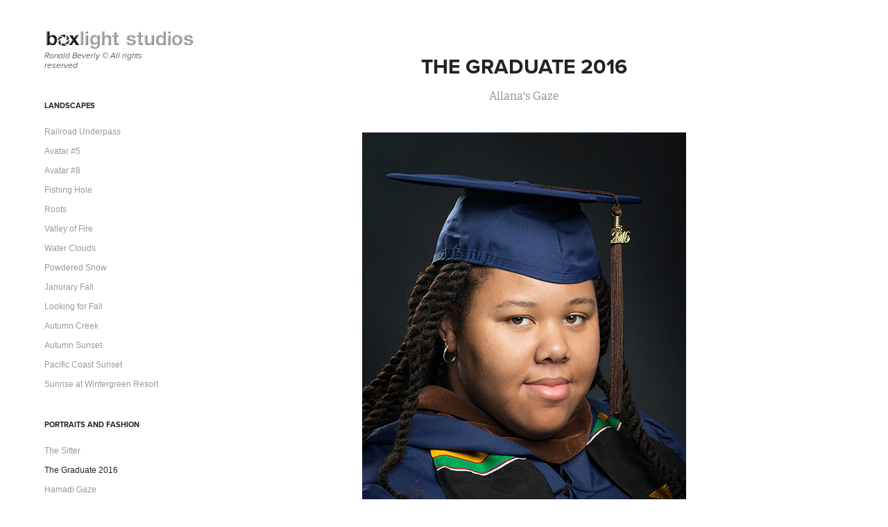

--- FILE ---
content_type: text/html; charset=utf-8
request_url: https://boxlightstudios.com/the-graduate
body_size: 5888
content:
<!DOCTYPE HTML>
<html lang="en-US">
<head>
  <meta charset="UTF-8" />
  <meta name="viewport" content="width=device-width, initial-scale=1" />
      <meta name="keywords"  content="Adobe Portfolio" />
      <meta name="description"  content="Allana's Gaze" />
      <meta name="twitter:card"  content="summary_large_image" />
      <meta name="twitter:site"  content="@AdobePortfolio" />
      <meta  property="og:title" content="rbeverly photography - The Graduate 2016" />
      <meta  property="og:description" content="Allana's Gaze" />
      <meta  property="og:image" content="https://cdn.myportfolio.com/bfffc1bab3f379488f1e498a508ab72a/ecbffa37451093.5740bbd5b34c8_rwc_0x99x639x500x639.jpg?h=f915da384b02451c9ddb8a7cf61fbd7a" />
      <link rel="icon" href="[data-uri]"  />
      <link rel="stylesheet" href="/dist/css/main.css" type="text/css" />
      <link rel="stylesheet" href="https://cdn.myportfolio.com/bfffc1bab3f379488f1e498a508ab72a/717829a48b5fad64747b7bf2f577ae731669948892.css?h=f6b83ff4b3eadf8953064d45cb2025f3" type="text/css" />
    <link rel="canonical" href="https://boxlightstudios.com/the-graduate" />
      <title>rbeverly photography - The Graduate 2016</title>
    <script type="text/javascript" src="//use.typekit.net/ik/[base64].js?cb=35f77bfb8b50944859ea3d3804e7194e7a3173fb" async onload="
    try {
      window.Typekit.load();
    } catch (e) {
      console.warn('Typekit not loaded.');
    }
    "></script>
</head>
  <body class="transition-enabled">  <div class='page-background-video page-background-video-with-panel'>
  </div>
  <div class="js-responsive-nav">
    <div class="responsive-nav has-social">
      <div class="close-responsive-click-area js-close-responsive-nav">
        <div class="close-responsive-button"></div>
      </div>
          <nav data-hover-hint="nav">
              <ul class="group">
                  <li class="gallery-title"><a href="/landscapes"  >Landscapes</a></li>
            <li class="project-title"><a href="/railroad-overpass"  >Railroad Underpass</a></li>
            <li class="project-title"><a href="/avatar-5"  >Avatar #5</a></li>
            <li class="project-title"><a href="/avatar-8"  >Avatar #8</a></li>
            <li class="project-title"><a href="/fishing-hole"  >Fishing Hole</a></li>
            <li class="project-title"><a href="/roots"  >Roots</a></li>
            <li class="project-title"><a href="/valley-of-fire"  >Valley of Fire</a></li>
            <li class="project-title"><a href="/water-clouds"  >Water Clouds</a></li>
            <li class="project-title"><a href="/powdered-snow"  >Powdered Snow</a></li>
            <li class="project-title"><a href="/janurary-fall"  >Janurary Fall</a></li>
            <li class="project-title"><a href="/looking-for-fall"  >Looking for Fall</a></li>
            <li class="project-title"><a href="/autumn-creek"  >Autumn Creek</a></li>
            <li class="project-title"><a href="/autumn-sunset"  >Autumn Sunset</a></li>
            <li class="project-title"><a href="/pacific-coast-sunset"  >Pacific Coast Sunset</a></li>
            <li class="project-title"><a href="/sunrise-at-wintergreen"  >Sunrise at Wintergreen Resort</a></li>
              </ul>
              <ul class="group">
                  <li class="gallery-title"><a href="/portraits-and-fashion"  >Portraits and Fashion</a></li>
            <li class="project-title"><a href="/the-sitter"  >The Sitter</a></li>
            <li class="project-title"><a href="/the-graduate" class="active" >The Graduate 2016</a></li>
            <li class="project-title"><a href="/hamadi-gaze"  >Hamadi Gaze</a></li>
            <li class="project-title"><a href="/feeling-good"  >The Look</a></li>
            <li class="project-title"><a href="/the-deacon"  >The Deacon</a></li>
            <li class="project-title"><a href="/modportraits"  >I Believe....</a></li>
            <li class="project-title"><a href="/gaze-into-the-light"  >The Deacon's Wife</a></li>
            <li class="project-title"><a href="/the-stacy-look"  >The Look...</a></li>
            <li class="project-title"><a href="/feeling-the-gaze"  >The Look</a></li>
            <li class="project-title"><a href="/brew"  >Seeing Double</a></li>
            <li class="project-title"><a href="/ew"  >Seeing Double</a></li>
            <li class="project-title"><a href="/coloured"  >Coloured</a></li>
            <li class="project-title"><a href="/the-hood-ez"  >Hood-ez</a></li>
            <li class="project-title"><a href="/me-myself-and-i"  >Me, Myself and I</a></li>
            <li class="project-title"><a href="/do-not-disturbe"  >Do Not Disturb</a></li>
            <li class="project-title"><a href="/corset-fashion-and-culture-1"  >Corset Fashion and Culture</a></li>
            <li class="project-title"><a href="/corset-fashion-and-culture"  >Corset Fashion and Culture</a></li>
            <li class="project-title"><a href="/fashion-dress"  >Zipper Fashion Dress</a></li>
            <li class="project-title"><a href="/fashion-zipper-dress"  >Zipper Fashion Dress Detail</a></li>
            <li class="project-title"><a href="/zipper-fashion-fin"  >Zipper Fashion Fin</a></li>
              </ul>
              <ul class="group">
                  <li class="gallery-title"><a href="/temporal-kinetics"  >Temporal Kinetics Series</a></li>
            <li class="project-title"><a href="/aurora-1"  >Aurora #1</a></li>
            <li class="project-title"><a href="/tks-7"  >Aurora #7</a></li>
            <li class="project-title"><a href="/aurora-6"  >Aurora #6</a></li>
            <li class="project-title"><a href="/fire-fly"  >Aurora #9</a></li>
            <li class="project-title"><a href="/jam-session"  >Aurora #4</a></li>
            <li class="project-title"><a href="/aurora-jam-session"  >Aurora (Jam Session)</a></li>
            <li class="project-title"><a href="/jam-session-in-motion"  >Jam Session in Motion</a></li>
            <li class="project-title"><a href="/rolling-clouds"  >Turbo Ducks</a></li>
              </ul>
              <ul class="group">
                  <li class="gallery-title"><a href="/artist-works-and-still-lifes"  >Artist Works and Still Lifes</a></li>
            <li class="project-title"><a href="/ceramics"  >Ceramics</a></li>
            <li class="project-title"><a href="/ceramics-1"  >Ceramics</a></li>
            <li class="project-title"><a href="/ceramics-6"  >Ceramics</a></li>
            <li class="project-title"><a href="/ceramics-2"  >Ceramics</a></li>
            <li class="project-title"><a href="/ceramics-4"  >Ceramics</a></li>
            <li class="project-title"><a href="/ceramics-5"  >Ceramics</a></li>
            <li class="project-title"><a href="/ceramics-3"  >Ceramics</a></li>
            <li class="project-title"><a href="/necklace-made-out-of-zipper-clasp"  >Necklace made out of zipper clasp</a></li>
            <li class="project-title"><a href="/studio-assignment"  >Studio Assignment</a></li>
            <li class="project-title"><a href="/tea-kettle"  >Studio Assignment</a></li>
            <li class="project-title"><a href="/studio-assignments-1"  >Studio Assignments</a></li>
            <li class="project-title"><a href="/studio-assignments"  >Studio Assignments</a></li>
              </ul>
              <ul class="group">
                  <li class="gallery-title"><a href="/promotions-commissions"  >ACCOMPLISHMENTS</a></li>
            <li class="project-title"><a href="/successes"  >Promotions &amp; Commissions</a></li>
              </ul>
      <div class="page-title">
        <a href="/about" >About Me.....</a>
      </div>
      <div class="page-title">
        <a href="/contact-me" >Contact Me</a>
      </div>
              <div class="social pf-nav-social" data-hover-hint="navSocialIcons">
                <ul>
                </ul>
              </div>
          </nav>
    </div>
  </div>
  <div class="site-wrap cfix">
    <div class="site-container">
      <div class="site-content e2e-site-content">
        <div class="sidebar-content">
          <header class="site-header">
              <div class="logo-wrap" data-hover-hint="logo">
                    <div class="logo e2e-site-logo-text logo-image  ">
    <a href="/projects" class="image-normal image-link">
      <img src="https://cdn.myportfolio.com/bfffc1bab3f379488f1e498a508ab72a/4d30b4bf-5084-4388-aa4d-acaa0b424d88_rwc_0x0x414x63x4096.jpg?h=4b035f0bc0e0303d0f34417d39767499" alt="Ronald Beverly">
    </a>
</div>
<div class="logo-secondary logo-secondary-text ">
    <span class="preserve-whitespace">Ronald Beverly © All rights reserved</span>
</div>

              </div>
  <div class="hamburger-click-area js-hamburger">
    <div class="hamburger">
      <i></i>
      <i></i>
      <i></i>
    </div>
  </div>
          </header>
              <nav data-hover-hint="nav">
              <ul class="group">
                  <li class="gallery-title"><a href="/landscapes"  >Landscapes</a></li>
            <li class="project-title"><a href="/railroad-overpass"  >Railroad Underpass</a></li>
            <li class="project-title"><a href="/avatar-5"  >Avatar #5</a></li>
            <li class="project-title"><a href="/avatar-8"  >Avatar #8</a></li>
            <li class="project-title"><a href="/fishing-hole"  >Fishing Hole</a></li>
            <li class="project-title"><a href="/roots"  >Roots</a></li>
            <li class="project-title"><a href="/valley-of-fire"  >Valley of Fire</a></li>
            <li class="project-title"><a href="/water-clouds"  >Water Clouds</a></li>
            <li class="project-title"><a href="/powdered-snow"  >Powdered Snow</a></li>
            <li class="project-title"><a href="/janurary-fall"  >Janurary Fall</a></li>
            <li class="project-title"><a href="/looking-for-fall"  >Looking for Fall</a></li>
            <li class="project-title"><a href="/autumn-creek"  >Autumn Creek</a></li>
            <li class="project-title"><a href="/autumn-sunset"  >Autumn Sunset</a></li>
            <li class="project-title"><a href="/pacific-coast-sunset"  >Pacific Coast Sunset</a></li>
            <li class="project-title"><a href="/sunrise-at-wintergreen"  >Sunrise at Wintergreen Resort</a></li>
              </ul>
              <ul class="group">
                  <li class="gallery-title"><a href="/portraits-and-fashion"  >Portraits and Fashion</a></li>
            <li class="project-title"><a href="/the-sitter"  >The Sitter</a></li>
            <li class="project-title"><a href="/the-graduate" class="active" >The Graduate 2016</a></li>
            <li class="project-title"><a href="/hamadi-gaze"  >Hamadi Gaze</a></li>
            <li class="project-title"><a href="/feeling-good"  >The Look</a></li>
            <li class="project-title"><a href="/the-deacon"  >The Deacon</a></li>
            <li class="project-title"><a href="/modportraits"  >I Believe....</a></li>
            <li class="project-title"><a href="/gaze-into-the-light"  >The Deacon's Wife</a></li>
            <li class="project-title"><a href="/the-stacy-look"  >The Look...</a></li>
            <li class="project-title"><a href="/feeling-the-gaze"  >The Look</a></li>
            <li class="project-title"><a href="/brew"  >Seeing Double</a></li>
            <li class="project-title"><a href="/ew"  >Seeing Double</a></li>
            <li class="project-title"><a href="/coloured"  >Coloured</a></li>
            <li class="project-title"><a href="/the-hood-ez"  >Hood-ez</a></li>
            <li class="project-title"><a href="/me-myself-and-i"  >Me, Myself and I</a></li>
            <li class="project-title"><a href="/do-not-disturbe"  >Do Not Disturb</a></li>
            <li class="project-title"><a href="/corset-fashion-and-culture-1"  >Corset Fashion and Culture</a></li>
            <li class="project-title"><a href="/corset-fashion-and-culture"  >Corset Fashion and Culture</a></li>
            <li class="project-title"><a href="/fashion-dress"  >Zipper Fashion Dress</a></li>
            <li class="project-title"><a href="/fashion-zipper-dress"  >Zipper Fashion Dress Detail</a></li>
            <li class="project-title"><a href="/zipper-fashion-fin"  >Zipper Fashion Fin</a></li>
              </ul>
              <ul class="group">
                  <li class="gallery-title"><a href="/temporal-kinetics"  >Temporal Kinetics Series</a></li>
            <li class="project-title"><a href="/aurora-1"  >Aurora #1</a></li>
            <li class="project-title"><a href="/tks-7"  >Aurora #7</a></li>
            <li class="project-title"><a href="/aurora-6"  >Aurora #6</a></li>
            <li class="project-title"><a href="/fire-fly"  >Aurora #9</a></li>
            <li class="project-title"><a href="/jam-session"  >Aurora #4</a></li>
            <li class="project-title"><a href="/aurora-jam-session"  >Aurora (Jam Session)</a></li>
            <li class="project-title"><a href="/jam-session-in-motion"  >Jam Session in Motion</a></li>
            <li class="project-title"><a href="/rolling-clouds"  >Turbo Ducks</a></li>
              </ul>
              <ul class="group">
                  <li class="gallery-title"><a href="/artist-works-and-still-lifes"  >Artist Works and Still Lifes</a></li>
            <li class="project-title"><a href="/ceramics"  >Ceramics</a></li>
            <li class="project-title"><a href="/ceramics-1"  >Ceramics</a></li>
            <li class="project-title"><a href="/ceramics-6"  >Ceramics</a></li>
            <li class="project-title"><a href="/ceramics-2"  >Ceramics</a></li>
            <li class="project-title"><a href="/ceramics-4"  >Ceramics</a></li>
            <li class="project-title"><a href="/ceramics-5"  >Ceramics</a></li>
            <li class="project-title"><a href="/ceramics-3"  >Ceramics</a></li>
            <li class="project-title"><a href="/necklace-made-out-of-zipper-clasp"  >Necklace made out of zipper clasp</a></li>
            <li class="project-title"><a href="/studio-assignment"  >Studio Assignment</a></li>
            <li class="project-title"><a href="/tea-kettle"  >Studio Assignment</a></li>
            <li class="project-title"><a href="/studio-assignments-1"  >Studio Assignments</a></li>
            <li class="project-title"><a href="/studio-assignments"  >Studio Assignments</a></li>
              </ul>
              <ul class="group">
                  <li class="gallery-title"><a href="/promotions-commissions"  >ACCOMPLISHMENTS</a></li>
            <li class="project-title"><a href="/successes"  >Promotions &amp; Commissions</a></li>
              </ul>
      <div class="page-title">
        <a href="/about" >About Me.....</a>
      </div>
      <div class="page-title">
        <a href="/contact-me" >Contact Me</a>
      </div>
                  <div class="social pf-nav-social" data-hover-hint="navSocialIcons">
                    <ul>
                    </ul>
                  </div>
              </nav>
        </div>
        <main>
  <div class="page-container js-site-wrap" data-context="page.page.container" data-hover-hint="pageContainer">
    <section class="page standard-modules">
        <header class="page-header content" data-context="pages" data-identity="id:p5740bb9a070b605a6c78f56adecb5304ac842404a2eddf3acc1e1">
            <h1 class="title preserve-whitespace">The Graduate 2016</h1>
            <p class="description">Allana's Gaze</p>
        </header>
      <div class="page-content js-page-content" data-context="pages" data-identity="id:p5740bb9a070b605a6c78f56adecb5304ac842404a2eddf3acc1e1">
        <div id="project-canvas" class="js-project-modules modules content">
          <div id="project-modules">
              
              <div class="project-module module image project-module-image js-js-project-module" >

  

  
     <div class="js-lightbox" data-src="https://cdn.myportfolio.com/bfffc1bab3f379488f1e498a508ab72a/910bb81ff90af3049f6c6bc4.jpg?h=e2ff04037a69ac7696978d9ee52a611f">
           <img
             class="js-lazy e2e-site-project-module-image"
             src="[data-uri]"
             data-src="https://cdn.myportfolio.com/bfffc1bab3f379488f1e498a508ab72a/910bb81ff90af3049f6c6bc4_rw_600.jpg?h=d351148cfe30005c9b182c8c26cbb53d"
             data-srcset="https://cdn.myportfolio.com/bfffc1bab3f379488f1e498a508ab72a/910bb81ff90af3049f6c6bc4_rw_600.jpg?h=d351148cfe30005c9b182c8c26cbb53d 467w,"
             data-sizes="(max-width: 467px) 100vw, 467px"
             width="467"
             height="0"
             style="padding-bottom: 149.89%; background: rgba(0, 0, 0, 0.03)"
             
           >
     </div>
  

</div>

              
              
              
              
              
              
              
              
          </div>
        </div>
      </div>
    </section>
          <section class="other-projects" data-context="page.page.other_pages" data-hover-hint="otherPages">
            <div class="title-wrapper">
              <div class="title-container">
                  <h3 class="other-projects-title preserve-whitespace">You may also like</h3>
              </div>
            </div>
            <div class="project-covers">
                  <a class="project-cover js-project-cover-touch hold-space" href="/modportraits" data-context="pages" data-identity="id:p57b2619d9f70cc75df033173c8d4392674519fd684205e8705978">
                      <div class="cover-image-wrap">
                        <div class="cover-image">
                            <div class="cover cover-normal">

            <img
              class="cover__img js-lazy"
              src="https://cdn.myportfolio.com/bfffc1bab3f379488f1e498a508ab72a/eeb5acfd5d54458b894dedcf7e4a4e2ebdfe35c847cc57b4a79820e17d0f1df1e4f51326f46e2318_rwc_0x184x603x473x32.jpg?h=848dfb89aebd55f13b8abe1dbb6be4e3&amp;url=aHR0cHM6Ly9taXItczMtY2RuLWNmLmJlaGFuY2UubmV0L3Byb2plY3RzL29yaWdpbmFsLzY5ZjE4NzQxNzMzNjY1LjU3YjI2MjhiMDhlNTguanBn"
              data-src="https://cdn.myportfolio.com/bfffc1bab3f379488f1e498a508ab72a/eeb5acfd5d54458b894dedcf7e4a4e2ebdfe35c847cc57b4a79820e17d0f1df1e4f51326f46e2318_rwc_0x184x603x473x603.jpg?h=9b9356368da53fed56fd4d3f08f2b6f2&amp;url=aHR0cHM6Ly9taXItczMtY2RuLWNmLmJlaGFuY2UubmV0L3Byb2plY3RzL29yaWdpbmFsLzY5ZjE4NzQxNzMzNjY1LjU3YjI2MjhiMDhlNTguanBn"
              data-srcset="https://cdn.myportfolio.com/bfffc1bab3f379488f1e498a508ab72a/eeb5acfd5d54458b894dedcf7e4a4e2ebdfe35c847cc57b4a79820e17d0f1df1e4f51326f46e2318_rwc_0x184x603x473x603.jpg?h=9b9356368da53fed56fd4d3f08f2b6f2&amp;url=aHR0cHM6Ly9taXItczMtY2RuLWNmLmJlaGFuY2UubmV0L3Byb2plY3RzL29yaWdpbmFsLzY5ZjE4NzQxNzMzNjY1LjU3YjI2MjhiMDhlNTguanBn 640w, https://cdn.myportfolio.com/bfffc1bab3f379488f1e498a508ab72a/eeb5acfd5d54458b894dedcf7e4a4e2ebdfe35c847cc57b4a79820e17d0f1df1e4f51326f46e2318_rwc_0x184x603x473x603.jpg?h=9b9356368da53fed56fd4d3f08f2b6f2&amp;url=aHR0cHM6Ly9taXItczMtY2RuLWNmLmJlaGFuY2UubmV0L3Byb2plY3RzL29yaWdpbmFsLzY5ZjE4NzQxNzMzNjY1LjU3YjI2MjhiMDhlNTguanBn 1280w, https://cdn.myportfolio.com/bfffc1bab3f379488f1e498a508ab72a/eeb5acfd5d54458b894dedcf7e4a4e2ebdfe35c847cc57b4a79820e17d0f1df1e4f51326f46e2318_rwc_0x184x603x473x603.jpg?h=9b9356368da53fed56fd4d3f08f2b6f2&amp;url=aHR0cHM6Ly9taXItczMtY2RuLWNmLmJlaGFuY2UubmV0L3Byb2plY3RzL29yaWdpbmFsLzY5ZjE4NzQxNzMzNjY1LjU3YjI2MjhiMDhlNTguanBn 1366w, https://cdn.myportfolio.com/bfffc1bab3f379488f1e498a508ab72a/eeb5acfd5d54458b894dedcf7e4a4e2ebdfe35c847cc57b4a79820e17d0f1df1e4f51326f46e2318_rwc_0x184x603x473x603.jpg?h=9b9356368da53fed56fd4d3f08f2b6f2&amp;url=aHR0cHM6Ly9taXItczMtY2RuLWNmLmJlaGFuY2UubmV0L3Byb2plY3RzL29yaWdpbmFsLzY5ZjE4NzQxNzMzNjY1LjU3YjI2MjhiMDhlNTguanBn 1920w, https://cdn.myportfolio.com/bfffc1bab3f379488f1e498a508ab72a/eeb5acfd5d54458b894dedcf7e4a4e2ebdfe35c847cc57b4a79820e17d0f1df1e4f51326f46e2318_rwc_0x184x603x473x603.jpg?h=9b9356368da53fed56fd4d3f08f2b6f2&amp;url=aHR0cHM6Ly9taXItczMtY2RuLWNmLmJlaGFuY2UubmV0L3Byb2plY3RzL29yaWdpbmFsLzY5ZjE4NzQxNzMzNjY1LjU3YjI2MjhiMDhlNTguanBn 2560w, https://cdn.myportfolio.com/bfffc1bab3f379488f1e498a508ab72a/eeb5acfd5d54458b894dedcf7e4a4e2ebdfe35c847cc57b4a79820e17d0f1df1e4f51326f46e2318_rwc_0x184x603x473x603.jpg?h=9b9356368da53fed56fd4d3f08f2b6f2&amp;url=aHR0cHM6Ly9taXItczMtY2RuLWNmLmJlaGFuY2UubmV0L3Byb2plY3RzL29yaWdpbmFsLzY5ZjE4NzQxNzMzNjY1LjU3YjI2MjhiMDhlNTguanBn 5120w"
              data-sizes="(max-width: 540px) 100vw, (max-width: 768px) 50vw, calc(1400px / 3)"
            >
                                      </div>
                        </div>
                      </div>
                    <div class="details-wrap">
                      <div class="details">
                        <div class="details-inner">
                            <div class="title preserve-whitespace">I Believe....</div>
                            <div class="date">2016</div>
                        </div>
                      </div>
                    </div>
                  </a>
                  <a class="project-cover js-project-cover-touch hold-space" href="/corset-fashion-and-culture-1" data-context="pages" data-identity="id:p5740c8e741e4ba7739f5f0cc54184b2dcfbc456b8da0277fc9f41">
                      <div class="cover-image-wrap">
                        <div class="cover-image">
                            <div class="cover cover-normal">

            <img
              class="cover__img js-lazy"
              src="https://cdn.myportfolio.com/bfffc1bab3f379488f1e498a508ab72a/8be6c137452499.5740c91ad91c7_rwc_-2x36x614x481x32.jpg?h=92153dca1a06993a9bda4618be51bfbd"
              data-src="https://cdn.myportfolio.com/bfffc1bab3f379488f1e498a508ab72a/8be6c137452499.5740c91ad91c7_rwc_-2x36x614x481x614.jpg?h=5af99954148aba3caa10aad6719f9db9"
              data-srcset="https://cdn.myportfolio.com/bfffc1bab3f379488f1e498a508ab72a/8be6c137452499.5740c91ad91c7_rwc_-2x36x614x481x614.jpg?h=5af99954148aba3caa10aad6719f9db9 640w, https://cdn.myportfolio.com/bfffc1bab3f379488f1e498a508ab72a/8be6c137452499.5740c91ad91c7_rwc_-2x36x614x481x614.jpg?h=5af99954148aba3caa10aad6719f9db9 1280w, https://cdn.myportfolio.com/bfffc1bab3f379488f1e498a508ab72a/8be6c137452499.5740c91ad91c7_rwc_-2x36x614x481x614.jpg?h=5af99954148aba3caa10aad6719f9db9 1366w, https://cdn.myportfolio.com/bfffc1bab3f379488f1e498a508ab72a/8be6c137452499.5740c91ad91c7_rwc_-2x36x614x481x614.jpg?h=5af99954148aba3caa10aad6719f9db9 1920w, https://cdn.myportfolio.com/bfffc1bab3f379488f1e498a508ab72a/8be6c137452499.5740c91ad91c7_rwc_-2x36x614x481x614.jpg?h=5af99954148aba3caa10aad6719f9db9 2560w, https://cdn.myportfolio.com/bfffc1bab3f379488f1e498a508ab72a/8be6c137452499.5740c91ad91c7_rwc_-2x36x614x481x614.jpg?h=5af99954148aba3caa10aad6719f9db9 5120w"
              data-sizes="(max-width: 540px) 100vw, (max-width: 768px) 50vw, calc(1400px / 3)"
            >
                                      </div>
                        </div>
                      </div>
                    <div class="details-wrap">
                      <div class="details">
                        <div class="details-inner">
                            <div class="title preserve-whitespace">Corset Fashion and Culture</div>
                            <div class="date">2012</div>
                        </div>
                      </div>
                    </div>
                  </a>
                  <a class="project-cover js-project-cover-touch hold-space" href="/gaze-into-the-light" data-context="pages" data-identity="id:p5740e0ad1c74c0e314465291b0fe28df545c05f0938add34f9fe7">
                      <div class="cover-image-wrap">
                        <div class="cover-image">
                            <div class="cover cover-normal">

            <img
              class="cover__img js-lazy"
              src="https://cdn.myportfolio.com/bfffc1bab3f379488f1e498a508ab72a/8e118a37454599.5740e120c50e0_rwc_-3x158x670x524x32.jpg?h=c24c00de2784f3504867287cb98a7d82"
              data-src="https://cdn.myportfolio.com/bfffc1bab3f379488f1e498a508ab72a/8e118a37454599.5740e120c50e0_rwc_-3x158x670x524x670.jpg?h=71575b36e097f7785febb55d46740a74"
              data-srcset="https://cdn.myportfolio.com/bfffc1bab3f379488f1e498a508ab72a/8e118a37454599.5740e120c50e0_rwc_-3x158x670x524x640.jpg?h=45e38fea006ea7ae9b455c33b3a4aaa6 640w, https://cdn.myportfolio.com/bfffc1bab3f379488f1e498a508ab72a/8e118a37454599.5740e120c50e0_rwc_-3x158x670x524x670.jpg?h=71575b36e097f7785febb55d46740a74 1280w, https://cdn.myportfolio.com/bfffc1bab3f379488f1e498a508ab72a/8e118a37454599.5740e120c50e0_rwc_-3x158x670x524x670.jpg?h=71575b36e097f7785febb55d46740a74 1366w, https://cdn.myportfolio.com/bfffc1bab3f379488f1e498a508ab72a/8e118a37454599.5740e120c50e0_rwc_-3x158x670x524x670.jpg?h=71575b36e097f7785febb55d46740a74 1920w, https://cdn.myportfolio.com/bfffc1bab3f379488f1e498a508ab72a/8e118a37454599.5740e120c50e0_rwc_-3x158x670x524x670.jpg?h=71575b36e097f7785febb55d46740a74 2560w, https://cdn.myportfolio.com/bfffc1bab3f379488f1e498a508ab72a/8e118a37454599.5740e120c50e0_rwc_-3x158x670x524x670.jpg?h=71575b36e097f7785febb55d46740a74 5120w"
              data-sizes="(max-width: 540px) 100vw, (max-width: 768px) 50vw, calc(1400px / 3)"
            >
                                      </div>
                        </div>
                      </div>
                    <div class="details-wrap">
                      <div class="details">
                        <div class="details-inner">
                            <div class="title preserve-whitespace">The Deacon's Wife</div>
                            <div class="date">2009</div>
                        </div>
                      </div>
                    </div>
                  </a>
                  <a class="project-cover js-project-cover-touch hold-space" href="/feeling-the-gaze" data-context="pages" data-identity="id:p5740c082cd0a15a68bcd17cb76b61df85ce89ef8fc2d6416dd241">
                      <div class="cover-image-wrap">
                        <div class="cover-image">
                            <div class="cover cover-normal">

            <img
              class="cover__img js-lazy"
              src="https://cdn.myportfolio.com/bfffc1bab3f379488f1e498a508ab72a/142dd237451615.5740c0d73950b_rwc_-2x144x602x471x32.jpg?h=afafafb685ab9b47bc9ae2e7fd2d2308"
              data-src="https://cdn.myportfolio.com/bfffc1bab3f379488f1e498a508ab72a/142dd237451615.5740c0d73950b_rwc_-2x144x602x471x602.jpg?h=b33a82da2456cadf69f147356785edfd"
              data-srcset="https://cdn.myportfolio.com/bfffc1bab3f379488f1e498a508ab72a/142dd237451615.5740c0d73950b_rwc_-2x144x602x471x602.jpg?h=b33a82da2456cadf69f147356785edfd 640w, https://cdn.myportfolio.com/bfffc1bab3f379488f1e498a508ab72a/142dd237451615.5740c0d73950b_rwc_-2x144x602x471x602.jpg?h=b33a82da2456cadf69f147356785edfd 1280w, https://cdn.myportfolio.com/bfffc1bab3f379488f1e498a508ab72a/142dd237451615.5740c0d73950b_rwc_-2x144x602x471x602.jpg?h=b33a82da2456cadf69f147356785edfd 1366w, https://cdn.myportfolio.com/bfffc1bab3f379488f1e498a508ab72a/142dd237451615.5740c0d73950b_rwc_-2x144x602x471x602.jpg?h=b33a82da2456cadf69f147356785edfd 1920w, https://cdn.myportfolio.com/bfffc1bab3f379488f1e498a508ab72a/142dd237451615.5740c0d73950b_rwc_-2x144x602x471x602.jpg?h=b33a82da2456cadf69f147356785edfd 2560w, https://cdn.myportfolio.com/bfffc1bab3f379488f1e498a508ab72a/142dd237451615.5740c0d73950b_rwc_-2x144x602x471x602.jpg?h=b33a82da2456cadf69f147356785edfd 5120w"
              data-sizes="(max-width: 540px) 100vw, (max-width: 768px) 50vw, calc(1400px / 3)"
            >
                                      </div>
                        </div>
                      </div>
                    <div class="details-wrap">
                      <div class="details">
                        <div class="details-inner">
                            <div class="title preserve-whitespace">The Look</div>
                            <div class="date">2015</div>
                        </div>
                      </div>
                    </div>
                  </a>
                  <a class="project-cover js-project-cover-touch hold-space" href="/the-deacon" data-context="pages" data-identity="id:p5740de5dcf7ed3b33669fed8eff65b0f3a483ef1934a3560a94b1">
                      <div class="cover-image-wrap">
                        <div class="cover-image">
                            <div class="cover cover-normal">

            <img
              class="cover__img js-lazy"
              src="https://cdn.myportfolio.com/bfffc1bab3f379488f1e498a508ab72a/5f155d37454461.5740df190f5b1_rwc_-2x184x622x487x32.jpg?h=97c76c86b7b7bd327025b493334b04b4"
              data-src="https://cdn.myportfolio.com/bfffc1bab3f379488f1e498a508ab72a/5f155d37454461.5740df190f5b1_rwc_-2x184x622x487x622.jpg?h=8194dd31abcab5ebe2a1d9b6b47910ca"
              data-srcset="https://cdn.myportfolio.com/bfffc1bab3f379488f1e498a508ab72a/5f155d37454461.5740df190f5b1_rwc_-2x184x622x487x622.jpg?h=8194dd31abcab5ebe2a1d9b6b47910ca 640w, https://cdn.myportfolio.com/bfffc1bab3f379488f1e498a508ab72a/5f155d37454461.5740df190f5b1_rwc_-2x184x622x487x622.jpg?h=8194dd31abcab5ebe2a1d9b6b47910ca 1280w, https://cdn.myportfolio.com/bfffc1bab3f379488f1e498a508ab72a/5f155d37454461.5740df190f5b1_rwc_-2x184x622x487x622.jpg?h=8194dd31abcab5ebe2a1d9b6b47910ca 1366w, https://cdn.myportfolio.com/bfffc1bab3f379488f1e498a508ab72a/5f155d37454461.5740df190f5b1_rwc_-2x184x622x487x622.jpg?h=8194dd31abcab5ebe2a1d9b6b47910ca 1920w, https://cdn.myportfolio.com/bfffc1bab3f379488f1e498a508ab72a/5f155d37454461.5740df190f5b1_rwc_-2x184x622x487x622.jpg?h=8194dd31abcab5ebe2a1d9b6b47910ca 2560w, https://cdn.myportfolio.com/bfffc1bab3f379488f1e498a508ab72a/5f155d37454461.5740df190f5b1_rwc_-2x184x622x487x622.jpg?h=8194dd31abcab5ebe2a1d9b6b47910ca 5120w"
              data-sizes="(max-width: 540px) 100vw, (max-width: 768px) 50vw, calc(1400px / 3)"
            >
                                      </div>
                        </div>
                      </div>
                    <div class="details-wrap">
                      <div class="details">
                        <div class="details-inner">
                            <div class="title preserve-whitespace">The Deacon</div>
                            <div class="date">2013</div>
                        </div>
                      </div>
                    </div>
                  </a>
                  <a class="project-cover js-project-cover-touch hold-space" href="/zipper-fashion-fin" data-context="pages" data-identity="id:p5740c40c2cb90792527c506e47be5676b4fa69cde569327088865">
                      <div class="cover-image-wrap">
                        <div class="cover-image">
                            <div class="cover cover-normal">

            <img
              class="cover__img js-lazy"
              src="https://cdn.myportfolio.com/bfffc1bab3f379488f1e498a508ab72a/f6e39837451989.5740c452f0044_rwc_0x237x677x530x32.jpg?h=2bf1a1d4787805b7228dd222e8b37d14"
              data-src="https://cdn.myportfolio.com/bfffc1bab3f379488f1e498a508ab72a/f6e39837451989.5740c452f0044_rwc_0x237x677x530x677.jpg?h=1f9cb503b85cb400ebb93f53b90d5e7c"
              data-srcset="https://cdn.myportfolio.com/bfffc1bab3f379488f1e498a508ab72a/f6e39837451989.5740c452f0044_rwc_0x237x677x530x640.jpg?h=4314639d5cb94096f2f762b287202c53 640w, https://cdn.myportfolio.com/bfffc1bab3f379488f1e498a508ab72a/f6e39837451989.5740c452f0044_rwc_0x237x677x530x677.jpg?h=1f9cb503b85cb400ebb93f53b90d5e7c 1280w, https://cdn.myportfolio.com/bfffc1bab3f379488f1e498a508ab72a/f6e39837451989.5740c452f0044_rwc_0x237x677x530x677.jpg?h=1f9cb503b85cb400ebb93f53b90d5e7c 1366w, https://cdn.myportfolio.com/bfffc1bab3f379488f1e498a508ab72a/f6e39837451989.5740c452f0044_rwc_0x237x677x530x677.jpg?h=1f9cb503b85cb400ebb93f53b90d5e7c 1920w, https://cdn.myportfolio.com/bfffc1bab3f379488f1e498a508ab72a/f6e39837451989.5740c452f0044_rwc_0x237x677x530x677.jpg?h=1f9cb503b85cb400ebb93f53b90d5e7c 2560w, https://cdn.myportfolio.com/bfffc1bab3f379488f1e498a508ab72a/f6e39837451989.5740c452f0044_rwc_0x237x677x530x677.jpg?h=1f9cb503b85cb400ebb93f53b90d5e7c 5120w"
              data-sizes="(max-width: 540px) 100vw, (max-width: 768px) 50vw, calc(1400px / 3)"
            >
                                      </div>
                        </div>
                      </div>
                    <div class="details-wrap">
                      <div class="details">
                        <div class="details-inner">
                            <div class="title preserve-whitespace">Zipper Fashion Fin</div>
                            <div class="date">2014</div>
                        </div>
                      </div>
                    </div>
                  </a>
                  <a class="project-cover js-project-cover-touch hold-space" href="/me-myself-and-i" data-context="pages" data-identity="id:p575e0628b4b04babb926b66f02220c8592e142db02c87d6e73f47">
                      <div class="cover-image-wrap">
                        <div class="cover-image">
                            <div class="cover cover-normal">

            <img
              class="cover__img js-lazy"
              src="https://cdn.myportfolio.com/bfffc1bab3f379488f1e498a508ab72a/9bc93638329101.575e08296e35a_rwc_65x-2x405x317x32.jpg?h=3a8c91169e587b679c7c288816f5b069"
              data-src="https://cdn.myportfolio.com/bfffc1bab3f379488f1e498a508ab72a/9bc93638329101.575e08296e35a_rwc_65x-2x405x317x405.jpg?h=44e40b0eb0653e5d44b957bbee01cb87"
              data-srcset="https://cdn.myportfolio.com/bfffc1bab3f379488f1e498a508ab72a/9bc93638329101.575e08296e35a_rwc_65x-2x405x317x640.jpg?h=2d710899dcc266027d8e154529b4f2a9 640w, https://cdn.myportfolio.com/bfffc1bab3f379488f1e498a508ab72a/9bc93638329101.575e08296e35a_rwc_65x-2x405x317x405.jpg?h=44e40b0eb0653e5d44b957bbee01cb87 1280w, https://cdn.myportfolio.com/bfffc1bab3f379488f1e498a508ab72a/9bc93638329101.575e08296e35a_rwc_65x-2x405x317x405.jpg?h=44e40b0eb0653e5d44b957bbee01cb87 1366w, https://cdn.myportfolio.com/bfffc1bab3f379488f1e498a508ab72a/9bc93638329101.575e08296e35a_rwc_65x-2x405x317x405.jpg?h=44e40b0eb0653e5d44b957bbee01cb87 1920w, https://cdn.myportfolio.com/bfffc1bab3f379488f1e498a508ab72a/9bc93638329101.575e08296e35a_rwc_65x-2x405x317x405.jpg?h=44e40b0eb0653e5d44b957bbee01cb87 2560w, https://cdn.myportfolio.com/bfffc1bab3f379488f1e498a508ab72a/9bc93638329101.575e08296e35a_rwc_65x-2x405x317x405.jpg?h=44e40b0eb0653e5d44b957bbee01cb87 5120w"
              data-sizes="(max-width: 540px) 100vw, (max-width: 768px) 50vw, calc(1400px / 3)"
            >
                                      </div>
                        </div>
                      </div>
                    <div class="details-wrap">
                      <div class="details">
                        <div class="details-inner">
                            <div class="title preserve-whitespace">Me, Myself and I</div>
                            <div class="date">2016</div>
                        </div>
                      </div>
                    </div>
                  </a>
                  <a class="project-cover js-project-cover-touch hold-space" href="/fashion-dress" data-context="pages" data-identity="id:p5740c30aaff1e84dded9dd9967b8a3661d827071119c50a5df33e">
                      <div class="cover-image-wrap">
                        <div class="cover-image">
                            <div class="cover cover-normal">

            <img
              class="cover__img js-lazy"
              src="https://cdn.myportfolio.com/bfffc1bab3f379488f1e498a508ab72a/92bbf437451861.5740c3427b9a1_rwc_-2x36x602x471x32.jpg?h=acc2bff607904b159233d7fbfb5ec75e"
              data-src="https://cdn.myportfolio.com/bfffc1bab3f379488f1e498a508ab72a/92bbf437451861.5740c3427b9a1_rwc_-2x36x602x471x602.jpg?h=c58be26bdabbf10d0484b75f5734d489"
              data-srcset="https://cdn.myportfolio.com/bfffc1bab3f379488f1e498a508ab72a/92bbf437451861.5740c3427b9a1_rwc_-2x36x602x471x602.jpg?h=c58be26bdabbf10d0484b75f5734d489 640w, https://cdn.myportfolio.com/bfffc1bab3f379488f1e498a508ab72a/92bbf437451861.5740c3427b9a1_rwc_-2x36x602x471x602.jpg?h=c58be26bdabbf10d0484b75f5734d489 1280w, https://cdn.myportfolio.com/bfffc1bab3f379488f1e498a508ab72a/92bbf437451861.5740c3427b9a1_rwc_-2x36x602x471x602.jpg?h=c58be26bdabbf10d0484b75f5734d489 1366w, https://cdn.myportfolio.com/bfffc1bab3f379488f1e498a508ab72a/92bbf437451861.5740c3427b9a1_rwc_-2x36x602x471x602.jpg?h=c58be26bdabbf10d0484b75f5734d489 1920w, https://cdn.myportfolio.com/bfffc1bab3f379488f1e498a508ab72a/92bbf437451861.5740c3427b9a1_rwc_-2x36x602x471x602.jpg?h=c58be26bdabbf10d0484b75f5734d489 2560w, https://cdn.myportfolio.com/bfffc1bab3f379488f1e498a508ab72a/92bbf437451861.5740c3427b9a1_rwc_-2x36x602x471x602.jpg?h=c58be26bdabbf10d0484b75f5734d489 5120w"
              data-sizes="(max-width: 540px) 100vw, (max-width: 768px) 50vw, calc(1400px / 3)"
            >
                                      </div>
                        </div>
                      </div>
                    <div class="details-wrap">
                      <div class="details">
                        <div class="details-inner">
                            <div class="title preserve-whitespace">Zipper Fashion Dress</div>
                            <div class="date">2012</div>
                        </div>
                      </div>
                    </div>
                  </a>
                  <a class="project-cover js-project-cover-touch hold-space" href="/corset-fashion-and-culture" data-context="pages" data-identity="id:p5740c826e374574da3600724130367824b89f796694c663627c56">
                      <div class="cover-image-wrap">
                        <div class="cover-image">
                            <div class="cover cover-normal">

            <img
              class="cover__img js-lazy"
              src="https://cdn.myportfolio.com/bfffc1bab3f379488f1e498a508ab72a/d961ba37452423.5740c86152806_rwc_-2x76x493x386x32.jpg?h=831ad42230f61dffee5038c751486763"
              data-src="https://cdn.myportfolio.com/bfffc1bab3f379488f1e498a508ab72a/d961ba37452423.5740c86152806_rwc_-2x76x493x386x493.jpg?h=6996cea74dd32c7587ad5a413b9bd8a9"
              data-srcset="https://cdn.myportfolio.com/bfffc1bab3f379488f1e498a508ab72a/d961ba37452423.5740c86152806_rwc_-2x76x493x386x493.jpg?h=6996cea74dd32c7587ad5a413b9bd8a9 640w, https://cdn.myportfolio.com/bfffc1bab3f379488f1e498a508ab72a/d961ba37452423.5740c86152806_rwc_-2x76x493x386x493.jpg?h=6996cea74dd32c7587ad5a413b9bd8a9 1280w, https://cdn.myportfolio.com/bfffc1bab3f379488f1e498a508ab72a/d961ba37452423.5740c86152806_rwc_-2x76x493x386x493.jpg?h=6996cea74dd32c7587ad5a413b9bd8a9 1366w, https://cdn.myportfolio.com/bfffc1bab3f379488f1e498a508ab72a/d961ba37452423.5740c86152806_rwc_-2x76x493x386x493.jpg?h=6996cea74dd32c7587ad5a413b9bd8a9 1920w, https://cdn.myportfolio.com/bfffc1bab3f379488f1e498a508ab72a/d961ba37452423.5740c86152806_rwc_-2x76x493x386x493.jpg?h=6996cea74dd32c7587ad5a413b9bd8a9 2560w, https://cdn.myportfolio.com/bfffc1bab3f379488f1e498a508ab72a/d961ba37452423.5740c86152806_rwc_-2x76x493x386x493.jpg?h=6996cea74dd32c7587ad5a413b9bd8a9 5120w"
              data-sizes="(max-width: 540px) 100vw, (max-width: 768px) 50vw, calc(1400px / 3)"
            >
                                      </div>
                        </div>
                      </div>
                    <div class="details-wrap">
                      <div class="details">
                        <div class="details-inner">
                            <div class="title preserve-whitespace">Corset Fashion and Culture</div>
                            <div class="date">2010</div>
                        </div>
                      </div>
                    </div>
                  </a>
                  <a class="project-cover js-project-cover-touch hold-space" href="/brew" data-context="pages" data-identity="id:p5740e7f999e76636b4f84880d541eab908e6645a847f3730f07b1">
                      <div class="cover-image-wrap">
                        <div class="cover-image">
                            <div class="cover cover-normal">

            <img
              class="cover__img js-lazy"
              src="https://cdn.myportfolio.com/bfffc1bab3f379488f1e498a508ab72a/995b8f37455109.5740e865c7462_rwc_-2x229x601x471x32.jpg?h=e39805a8a039f343c037835ffe8a075d"
              data-src="https://cdn.myportfolio.com/bfffc1bab3f379488f1e498a508ab72a/995b8f37455109.5740e865c7462_rwc_-2x229x601x471x601.jpg?h=eceedb6e08db141b768ae1f9e35d5e58"
              data-srcset="https://cdn.myportfolio.com/bfffc1bab3f379488f1e498a508ab72a/995b8f37455109.5740e865c7462_rwc_-2x229x601x471x601.jpg?h=eceedb6e08db141b768ae1f9e35d5e58 640w, https://cdn.myportfolio.com/bfffc1bab3f379488f1e498a508ab72a/995b8f37455109.5740e865c7462_rwc_-2x229x601x471x601.jpg?h=eceedb6e08db141b768ae1f9e35d5e58 1280w, https://cdn.myportfolio.com/bfffc1bab3f379488f1e498a508ab72a/995b8f37455109.5740e865c7462_rwc_-2x229x601x471x601.jpg?h=eceedb6e08db141b768ae1f9e35d5e58 1366w, https://cdn.myportfolio.com/bfffc1bab3f379488f1e498a508ab72a/995b8f37455109.5740e865c7462_rwc_-2x229x601x471x601.jpg?h=eceedb6e08db141b768ae1f9e35d5e58 1920w, https://cdn.myportfolio.com/bfffc1bab3f379488f1e498a508ab72a/995b8f37455109.5740e865c7462_rwc_-2x229x601x471x601.jpg?h=eceedb6e08db141b768ae1f9e35d5e58 2560w, https://cdn.myportfolio.com/bfffc1bab3f379488f1e498a508ab72a/995b8f37455109.5740e865c7462_rwc_-2x229x601x471x601.jpg?h=eceedb6e08db141b768ae1f9e35d5e58 5120w"
              data-sizes="(max-width: 540px) 100vw, (max-width: 768px) 50vw, calc(1400px / 3)"
            >
                                      </div>
                        </div>
                      </div>
                    <div class="details-wrap">
                      <div class="details">
                        <div class="details-inner">
                            <div class="title preserve-whitespace">Seeing Double</div>
                            <div class="date">2015</div>
                        </div>
                      </div>
                    </div>
                  </a>
            </div>
          </section>
  </div>
              <footer class="site-footer" data-hover-hint="footer">
                <div class="footer-text">
                  Powered by <a href="http://portfolio.adobe.com" target="_blank">Adobe Portfolio</a>                                       /Google Search Not Recommended
                </div>
              </footer>
        </main>
      </div>
    </div>
  </div>
</body>
<script type="text/javascript">
  // fix for Safari's back/forward cache
  window.onpageshow = function(e) {
    if (e.persisted) { window.location.reload(); }
  };
</script>
  <script type="text/javascript">var __config__ = {"page_id":"p5740bb9a070b605a6c78f56adecb5304ac842404a2eddf3acc1e1","theme":{"name":"basic"},"pageTransition":true,"linkTransition":true,"disableDownload":true,"localizedValidationMessages":{"required":"This field is required","Email":"This field must be a valid email address"},"lightbox":{"enabled":false},"cookie_banner":{"enabled":false}};</script>
  <script type="text/javascript" src="/site/translations?cb=35f77bfb8b50944859ea3d3804e7194e7a3173fb"></script>
  <script type="text/javascript" src="/dist/js/main.js?cb=35f77bfb8b50944859ea3d3804e7194e7a3173fb"></script>
</html>
